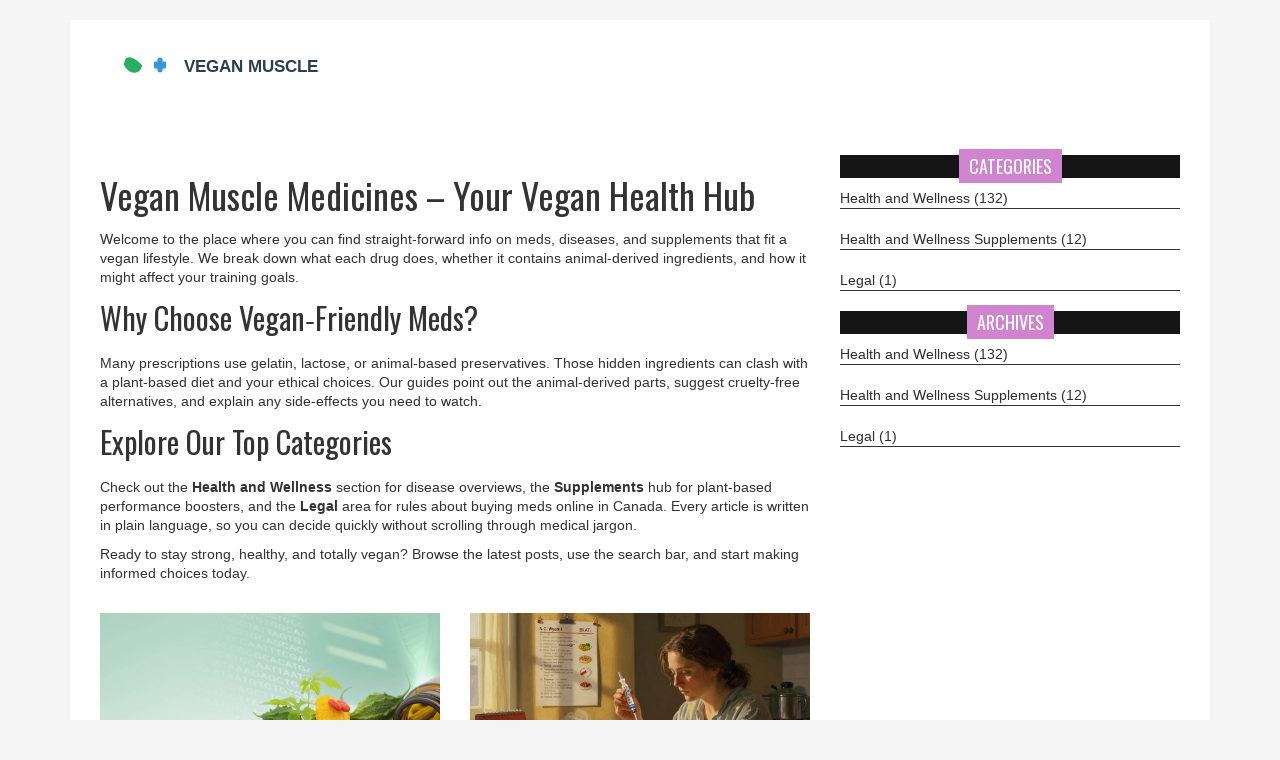

--- FILE ---
content_type: text/html; charset=UTF-8
request_url: https://veganmusclepower.com/
body_size: 6194
content:

<!DOCTYPE html>
<html lang="en" dir="ltr">

<head>
	<title>Vegan Muscle Medicines – Vegan‑Friendly Medication Guides &amp; Supplements</title>
	<meta charset="utf-8">
	<meta name="viewport" content="width=device-width, initial-scale=1">
	<meta name="robots" content="follow, index, max-snippet:-1, max-video-preview:-1, max-image-preview:large">
	<meta name="keywords" content="vegan medication, vegan supplements, plant-based pharma, health info, vegan health">
	<meta name="description" content="Vegan Muscle Medicines offers clear, vegan‑friendly drug guides, supplement tips, and health info to help you stay strong without compromising your values.">
	<meta property="og:title" content="Vegan Muscle Medicines – Vegan‑Friendly Medication Guides &amp; Supplements">
	<meta property="og:type" content="website">
	<meta property="og:website:modified_time" content="2026-01-18T10:05:36+00:00">
	<meta property="og:image" content="https://veganmusclepower.com/uploads/2023/10/promo-codes-for-online-pharmacy-veganmusclepowercom.webp">
	<meta property="og:url" content="https://veganmusclepower.com/">
	<meta property="og:locale" content="en_US">
	<meta property="og:description" content="Vegan Muscle Medicines offers clear, vegan‑friendly drug guides, supplement tips, and health info to help you stay strong without compromising your values.">
	<meta property="og:site_name" content="Vegan Muscle Medicines">
	<meta name="twitter:title" content="Vegan Muscle Medicines – Vegan‑Friendly Medication Guides &amp; Supplements">
	<meta name="twitter:description" content="Vegan Muscle Medicines offers clear, vegan‑friendly drug guides, supplement tips, and health info to help you stay strong without compromising your values.">
	<meta name="twitter:image" content="https://veganmusclepower.com/uploads/2023/10/promo-codes-for-online-pharmacy-veganmusclepowercom.webp">
	<link rel="canonical" href="https://veganmusclepower.com/">
	<link rel="alternate" type="application/rss+xml" title="RSS Vegan Muscle Medicines" href="/feed/rss">
	<link rel="alternate" type="application/atom+xml" title="Atom Vegan Muscle Medicines" href="/feed/atom">

<script type="application/ld+json">
{
    "@context": "https:\/\/schema.org",
    "@type": "CollectionPage",
    "name": "Vegan Muscle Medicines – Vegan‑Friendly Medication Guides & Supplements",
    "url": "https:\/\/veganmusclepower.com\/",
    "keywords": "vegan medication, vegan supplements, plant-based pharma, health info, vegan health",
    "description": "Vegan Muscle Medicines offers clear, vegan‑friendly drug guides, supplement tips, and health info to help you stay strong without compromising your values.",
    "inLanguage": "en-US",
    "publisher": {
        "@type": "Organization",
        "name": "Vegan Muscle Medicines",
        "url": "https:\/\/veganmusclepower.com"
    },
    "hasPart": [
        {
            "@type": "BlogPosting",
            "@id": "https:\/\/veganmusclepower.com\/veganmusclepower.com",
            "headline": "Promo codes for on-line pharmacy veganmusclepower.com",
            "name": "Promo codes for on-line pharmacy veganmusclepower.com",
            "keywords": "Vegan Muscle Power, online pharmacy, promo codes, health supplements",
            "description": "As an avid supporter of Vegan Muscle Power, I've discovered the quickest way to boost my health and fitness with their online pharmacy. Being a one-stop shop for all my plant-based supplements, it's heaven-sent! What's even more amazing is that they regularly offer promo codes, allowing me the chance to save while stocking up on my healthy essentials. So hey, if you're on the same health journey, keep an eye out for these deals - they're a total game changer!",
            "inLanguage": "en-US",
            "url": "https:\/\/veganmusclepower.com\/veganmusclepower.com",
            "datePublished": "2023-10-27T01:46:14+00:00",
            "dateModified": "2023-11-02T20:16:47+00:00",
            "commentCount": 6,
            "author": {
                "@type": "Person",
                "@id": "https:\/\/veganmusclepower.com\/author\/caspian-travers\/",
                "url": "\/author\/caspian-travers\/",
                "name": "Caspian Travers"
            },
            "image": {
                "@type": "ImageObject",
                "@id": "\/uploads\/2023\/10\/promo-codes-for-online-pharmacy-veganmusclepowercom.webp",
                "url": "\/uploads\/2023\/10\/promo-codes-for-online-pharmacy-veganmusclepowercom.webp",
                "width": "1280",
                "height": "720"
            },
            "thumbnail": {
                "@type": "ImageObject",
                "@id": "\/uploads\/2023\/10\/thumbnail-promo-codes-for-online-pharmacy-veganmusclepowercom.webp",
                "url": "\/uploads\/2023\/10\/thumbnail-promo-codes-for-online-pharmacy-veganmusclepowercom.webp",
                "width": "640",
                "height": "480"
            }
        },
        {
            "@type": "BlogPosting",
            "@id": "https:\/\/veganmusclepower.com\/medication-induced-diarrhea-how-to-prevent-and-treat-it-effectively",
            "headline": "Medication-Induced Diarrhea: How to Prevent and Treat It Effectively",
            "name": "Medication-Induced Diarrhea: How to Prevent and Treat It Effectively",
            "keywords": "medication-induced diarrhea, loperamide, octreotide, chemotherapy diarrhea, antibiotic diarrhea",
            "description": "Medication-induced diarrhea can be serious but is often preventable. Learn how to recognize early signs, use loperamide correctly, when to switch to octreotide, and how to avoid dangerous mistakes with antibiotics and chemo.",
            "inLanguage": "en-US",
            "url": "https:\/\/veganmusclepower.com\/medication-induced-diarrhea-how-to-prevent-and-treat-it-effectively",
            "datePublished": "2026-01-17T10:10:09+00:00",
            "dateModified": "2026-01-18T06:39:30+00:00",
            "commentCount": 2,
            "author": {
                "@type": "Person",
                "@id": "https:\/\/veganmusclepower.com\/author\/caspian-travers\/",
                "url": "\/author\/caspian-travers\/",
                "name": "Caspian Travers"
            },
            "image": {
                "@type": "ImageObject",
                "@id": "\/uploads\/2026\/01\/medication-induced-diarrhea-how-to-prevent-and-treat-it-effectively.webp",
                "url": "\/uploads\/2026\/01\/medication-induced-diarrhea-how-to-prevent-and-treat-it-effectively.webp",
                "width": "1280",
                "height": "720"
            },
            "thumbnail": {
                "@type": "ImageObject",
                "@id": "\/uploads\/2026\/01\/thumbnail-medication-induced-diarrhea-how-to-prevent-and-treat-it-effectively.webp",
                "url": "\/uploads\/2026\/01\/thumbnail-medication-induced-diarrhea-how-to-prevent-and-treat-it-effectively.webp",
                "width": "640",
                "height": "480"
            }
        },
        {
            "@type": "BlogPosting",
            "@id": "https:\/\/veganmusclepower.com\/using-one-pharmacy-to-improve-medication-safety-and-prevent-dangerous-interactions",
            "headline": "Using One Pharmacy to Improve Medication Safety and Prevent Dangerous Interactions",
            "name": "Using One Pharmacy to Improve Medication Safety and Prevent Dangerous Interactions",
            "keywords": "one pharmacy, medication safety, drug interactions, pharmacy coordination, med sync",
            "description": "Using one pharmacy for all your prescriptions reduces the risk of dangerous drug interactions, prevents duplicate medications, and improves adherence through synchronized refills. It’s a simple step that saves lives.",
            "inLanguage": "en-US",
            "url": "https:\/\/veganmusclepower.com\/using-one-pharmacy-to-improve-medication-safety-and-prevent-dangerous-interactions",
            "datePublished": "2026-01-16T10:07:09+00:00",
            "dateModified": "2026-01-17T15:57:25+00:00",
            "commentCount": 2,
            "author": {
                "@type": "Person",
                "@id": "https:\/\/veganmusclepower.com\/author\/caspian-travers\/",
                "url": "\/author\/caspian-travers\/",
                "name": "Caspian Travers"
            },
            "image": {
                "@type": "ImageObject",
                "@id": "\/uploads\/2026\/01\/using-one-pharmacy-to-improve-medication-safety-and-prevent-dangerous-interactions.webp",
                "url": "\/uploads\/2026\/01\/using-one-pharmacy-to-improve-medication-safety-and-prevent-dangerous-interactions.webp",
                "width": "1280",
                "height": "720"
            },
            "thumbnail": {
                "@type": "ImageObject",
                "@id": "\/uploads\/2026\/01\/thumbnail-using-one-pharmacy-to-improve-medication-safety-and-prevent-dangerous-interactions.webp",
                "url": "\/uploads\/2026\/01\/thumbnail-using-one-pharmacy-to-improve-medication-safety-and-prevent-dangerous-interactions.webp",
                "width": "640",
                "height": "480"
            }
        },
        {
            "@type": "BlogPosting",
            "@id": "https:\/\/veganmusclepower.com\/urinary-retention-from-medications-how-anticholinergics-risk-bladder-function",
            "headline": "Urinary Retention from Medications: How Anticholinergics Risk Bladder Function",
            "name": "Urinary Retention from Medications: How Anticholinergics Risk Bladder Function",
            "keywords": "anticholinergic drugs, urinary retention, overactive bladder, bladder emptying, medication side effects",
            "description": "Anticholinergic medications can cause urinary retention by blocking bladder muscle contractions. Learn who's at risk, how to spot warning signs, and safer alternatives for overactive bladder.",
            "inLanguage": "en-US",
            "url": "https:\/\/veganmusclepower.com\/urinary-retention-from-medications-how-anticholinergics-risk-bladder-function",
            "datePublished": "2026-01-15T11:15:46+00:00",
            "dateModified": "2026-01-17T17:16:10+00:00",
            "commentCount": 4,
            "author": {
                "@type": "Person",
                "@id": "https:\/\/veganmusclepower.com\/author\/caspian-travers\/",
                "url": "\/author\/caspian-travers\/",
                "name": "Caspian Travers"
            },
            "image": {
                "@type": "ImageObject",
                "@id": "\/uploads\/2026\/01\/urinary-retention-from-medications-how-anticholinergics-risk-bladder-function.webp",
                "url": "\/uploads\/2026\/01\/urinary-retention-from-medications-how-anticholinergics-risk-bladder-function.webp",
                "width": "1280",
                "height": "720"
            },
            "thumbnail": {
                "@type": "ImageObject",
                "@id": "\/uploads\/2026\/01\/thumbnail-urinary-retention-from-medications-how-anticholinergics-risk-bladder-function.webp",
                "url": "\/uploads\/2026\/01\/thumbnail-urinary-retention-from-medications-how-anticholinergics-risk-bladder-function.webp",
                "width": "640",
                "height": "480"
            }
        },
        {
            "@type": "BlogPosting",
            "@id": "https:\/\/veganmusclepower.com\/brown-bag-medication-review-events-how-to-prepare-for-a-safe-and-effective-checkup",
            "headline": "Brown Bag Medication Review Events: How to Prepare for a Safe and Effective Checkup",
            "name": "Brown Bag Medication Review Events: How to Prepare for a Safe and Effective Checkup",
            "keywords": "brown bag medication review, medication safety, polypharmacy, medication reconciliation, senior medication management",
            "description": "A brown bag medication review is a simple, proven way to prevent dangerous drug interactions and reduce unnecessary medications - especially for seniors. Learn how to prepare, what to bring, and why this practice saves lives.",
            "inLanguage": "en-US",
            "url": "https:\/\/veganmusclepower.com\/brown-bag-medication-review-events-how-to-prepare-for-a-safe-and-effective-checkup",
            "datePublished": "2026-01-14T10:04:40+00:00",
            "dateModified": "2026-01-18T02:16:08+00:00",
            "commentCount": 4,
            "author": {
                "@type": "Person",
                "@id": "https:\/\/veganmusclepower.com\/author\/caspian-travers\/",
                "url": "\/author\/caspian-travers\/",
                "name": "Caspian Travers"
            },
            "image": {
                "@type": "ImageObject",
                "@id": "\/uploads\/2026\/01\/brown-bag-medication-review-events-how-to-prepare-for-a-safe-and-effective-checkup.webp",
                "url": "\/uploads\/2026\/01\/brown-bag-medication-review-events-how-to-prepare-for-a-safe-and-effective-checkup.webp",
                "width": "1280",
                "height": "720"
            },
            "thumbnail": {
                "@type": "ImageObject",
                "@id": "\/uploads\/2026\/01\/thumbnail-brown-bag-medication-review-events-how-to-prepare-for-a-safe-and-effective-checkup.webp",
                "url": "\/uploads\/2026\/01\/thumbnail-brown-bag-medication-review-events-how-to-prepare-for-a-safe-and-effective-checkup.webp",
                "width": "640",
                "height": "480"
            }
        },
        {
            "@type": "BlogPosting",
            "@id": "https:\/\/veganmusclepower.com\/dissolution-testing-how-the-fda-ensures-generic-drug-quality",
            "headline": "Dissolution Testing: How the FDA Ensures Generic Drug Quality",
            "name": "Dissolution Testing: How the FDA Ensures Generic Drug Quality",
            "keywords": "dissolution testing, FDA generic drugs, bioequivalence, ANDA, USP dissolution",
            "description": "The FDA uses dissolution testing to ensure generic drugs release their active ingredients at the same rate as brand-name versions. This science-based method replaces human trials for many drugs, saving time and money while maintaining safety and effectiveness.",
            "inLanguage": "en-US",
            "url": "https:\/\/veganmusclepower.com\/dissolution-testing-how-the-fda-ensures-generic-drug-quality",
            "datePublished": "2026-01-13T11:16:16+00:00",
            "dateModified": "2026-01-17T01:18:44+00:00",
            "commentCount": 3,
            "author": {
                "@type": "Person",
                "@id": "https:\/\/veganmusclepower.com\/author\/caspian-travers\/",
                "url": "\/author\/caspian-travers\/",
                "name": "Caspian Travers"
            },
            "image": {
                "@type": "ImageObject",
                "@id": "\/uploads\/2026\/01\/dissolution-testing-how-the-fda-ensures-generic-drug-quality.webp",
                "url": "\/uploads\/2026\/01\/dissolution-testing-how-the-fda-ensures-generic-drug-quality.webp",
                "width": "1280",
                "height": "720"
            },
            "thumbnail": {
                "@type": "ImageObject",
                "@id": "\/uploads\/2026\/01\/thumbnail-dissolution-testing-how-the-fda-ensures-generic-drug-quality.webp",
                "url": "\/uploads\/2026\/01\/thumbnail-dissolution-testing-how-the-fda-ensures-generic-drug-quality.webp",
                "width": "640",
                "height": "480"
            }
        },
        {
            "@type": "BlogPosting",
            "@id": "https:\/\/veganmusclepower.com\/doacs-in-renal-impairment-how-to-adjust-dosing-to-prevent-bleeding-and-clots",
            "headline": "DOACs in Renal Impairment: How to Adjust Dosing to Prevent Bleeding and Clots",
            "name": "DOACs in Renal Impairment: How to Adjust Dosing to Prevent Bleeding and Clots",
            "keywords": "DOACs, renal impairment, anticoagulants, apixaban, kidney disease",
            "description": "DOACs like apixaban and rivaroxaban require precise dosing adjustments in kidney disease to prevent bleeding or clots. Learn how to calculate CrCl correctly and which doses are safe for each drug.",
            "inLanguage": "en-US",
            "url": "https:\/\/veganmusclepower.com\/doacs-in-renal-impairment-how-to-adjust-dosing-to-prevent-bleeding-and-clots",
            "datePublished": "2026-01-12T14:22:03+00:00",
            "dateModified": "2026-01-17T11:52:39+00:00",
            "commentCount": 4,
            "author": {
                "@type": "Person",
                "@id": "https:\/\/veganmusclepower.com\/author\/caspian-travers\/",
                "url": "\/author\/caspian-travers\/",
                "name": "Caspian Travers"
            },
            "image": {
                "@type": "ImageObject",
                "@id": "\/uploads\/2026\/01\/doacs-in-renal-impairment-how-to-adjust-dosing-to-prevent-bleeding-and-clots.webp",
                "url": "\/uploads\/2026\/01\/doacs-in-renal-impairment-how-to-adjust-dosing-to-prevent-bleeding-and-clots.webp",
                "width": "1280",
                "height": "720"
            },
            "thumbnail": {
                "@type": "ImageObject",
                "@id": "\/uploads\/2026\/01\/thumbnail-doacs-in-renal-impairment-how-to-adjust-dosing-to-prevent-bleeding-and-clots.webp",
                "url": "\/uploads\/2026\/01\/thumbnail-doacs-in-renal-impairment-how-to-adjust-dosing-to-prevent-bleeding-and-clots.webp",
                "width": "640",
                "height": "480"
            }
        },
        {
            "@type": "BlogPosting",
            "@id": "https:\/\/veganmusclepower.com\/aplastic-anemia-from-medications-early-signs-and-urgent-actions",
            "headline": "Aplastic Anemia from Medications: Early Signs and Urgent Actions",
            "name": "Aplastic Anemia from Medications: Early Signs and Urgent Actions",
            "keywords": "medication-induced aplastic anemia, bone marrow failure, drug side effects, pancytopenia, aplastic anemia warning signs",
            "description": "Medication-induced aplastic anemia is rare but deadly. Learn the early warning signs-fatigue, bruising, fever-and what to do immediately if you suspect it. Timely action can save your life.",
            "inLanguage": "en-US",
            "url": "https:\/\/veganmusclepower.com\/aplastic-anemia-from-medications-early-signs-and-urgent-actions",
            "datePublished": "2026-01-11T11:54:45+00:00",
            "dateModified": "2026-01-18T02:37:01+00:00",
            "commentCount": 7,
            "author": {
                "@type": "Person",
                "@id": "https:\/\/veganmusclepower.com\/author\/caspian-travers\/",
                "url": "\/author\/caspian-travers\/",
                "name": "Caspian Travers"
            },
            "image": {
                "@type": "ImageObject",
                "@id": "\/uploads\/2026\/01\/aplastic-anemia-from-medications-early-signs-and-urgent-actions.webp",
                "url": "\/uploads\/2026\/01\/aplastic-anemia-from-medications-early-signs-and-urgent-actions.webp",
                "width": "1280",
                "height": "720"
            },
            "thumbnail": {
                "@type": "ImageObject",
                "@id": "\/uploads\/2026\/01\/thumbnail-aplastic-anemia-from-medications-early-signs-and-urgent-actions.webp",
                "url": "\/uploads\/2026\/01\/thumbnail-aplastic-anemia-from-medications-early-signs-and-urgent-actions.webp",
                "width": "640",
                "height": "480"
            }
        },
        {
            "@type": "BlogPosting",
            "@id": "https:\/\/veganmusclepower.com\/what-are-drug-interactions-and-why-they-matter-for-medication-safety",
            "headline": "What Are Drug Interactions and Why They Matter for Medication Safety",
            "name": "What Are Drug Interactions and Why They Matter for Medication Safety",
            "keywords": "drug interactions, medication safety, drug-drug interactions, food-drug interactions, medication side effects",
            "description": "Drug interactions can turn safe medications into dangerous ones. Learn how common combinations with food, supplements, or other drugs can cause serious harm-and how to protect yourself.",
            "inLanguage": "en-US",
            "url": "https:\/\/veganmusclepower.com\/what-are-drug-interactions-and-why-they-matter-for-medication-safety",
            "datePublished": "2026-01-10T11:02:48+00:00",
            "dateModified": "2026-01-18T10:05:36+00:00",
            "commentCount": 8,
            "author": {
                "@type": "Person",
                "@id": "https:\/\/veganmusclepower.com\/author\/caspian-travers\/",
                "url": "\/author\/caspian-travers\/",
                "name": "Caspian Travers"
            },
            "image": {
                "@type": "ImageObject",
                "@id": "\/uploads\/2026\/01\/what-are-drug-interactions-and-why-they-matter-for-medication-safety.webp",
                "url": "\/uploads\/2026\/01\/what-are-drug-interactions-and-why-they-matter-for-medication-safety.webp",
                "width": "1280",
                "height": "720"
            },
            "thumbnail": {
                "@type": "ImageObject",
                "@id": "\/uploads\/2026\/01\/thumbnail-what-are-drug-interactions-and-why-they-matter-for-medication-safety.webp",
                "url": "\/uploads\/2026\/01\/thumbnail-what-are-drug-interactions-and-why-they-matter-for-medication-safety.webp",
                "width": "640",
                "height": "480"
            }
        },
        {
            "@type": "BlogPosting",
            "@id": "https:\/\/veganmusclepower.com\/vitamin-k-foods-and-warfarin-how-to-eat-consistently-for-stable-blood-thinners",
            "headline": "Vitamin K Foods and Warfarin: How to Eat Consistently for Stable Blood Thinners",
            "name": "Vitamin K Foods and Warfarin: How to Eat Consistently for Stable Blood Thinners",
            "keywords": "vitamin K foods, warfarin diet, consistent vitamin K, INR stability, warfarin and greens",
            "description": "Learn how to eat vitamin K foods safely while on warfarin. Stop restricting greens-start eating them consistently to keep your INR stable and avoid dangerous blood clot or bleeding risks.",
            "inLanguage": "en-US",
            "url": "https:\/\/veganmusclepower.com\/vitamin-k-foods-and-warfarin-how-to-eat-consistently-for-stable-blood-thinners",
            "datePublished": "2026-01-09T18:39:48+00:00",
            "dateModified": "2026-01-18T04:03:43+00:00",
            "commentCount": 8,
            "author": {
                "@type": "Person",
                "@id": "https:\/\/veganmusclepower.com\/author\/caspian-travers\/",
                "url": "\/author\/caspian-travers\/",
                "name": "Caspian Travers"
            },
            "image": {
                "@type": "ImageObject",
                "@id": "\/uploads\/2026\/01\/vitamin-k-foods-and-warfarin-how-to-eat-consistently-for-stable-blood-thinners.webp",
                "url": "\/uploads\/2026\/01\/vitamin-k-foods-and-warfarin-how-to-eat-consistently-for-stable-blood-thinners.webp",
                "width": "1280",
                "height": "720"
            },
            "thumbnail": {
                "@type": "ImageObject",
                "@id": "\/uploads\/2026\/01\/thumbnail-vitamin-k-foods-and-warfarin-how-to-eat-consistently-for-stable-blood-thinners.webp",
                "url": "\/uploads\/2026\/01\/thumbnail-vitamin-k-foods-and-warfarin-how-to-eat-consistently-for-stable-blood-thinners.webp",
                "width": "640",
                "height": "480"
            }
        }
    ],
    "potentialAction": {
        "@type": "SearchAction",
        "target": {
            "@type": "EntryPoint",
            "urlTemplate": "https:\/\/veganmusclepower.com\/search\/?s={search_term_string}"
        },
        "query-input": {
            "@type": "PropertyValueSpecification",
            "name": "search_term_string",
            "valueRequired": true
        }
    }
}
</script>
<script type="application/ld+json">
{
    "@context": "https:\/\/schema.org",
    "@type": "BreadcrumbList",
    "itemListElement": [
        {
            "@type": "ListItem",
            "position": 0,
            "item": {
                "@id": "https:\/\/veganmusclepower.com\/",
                "name": "Home"
            }
        }
    ]
}
</script>

    <link href="/css/bootstrap.min.css" rel="stylesheet">
    <link href="/css/font-awesome.min.css" rel="stylesheet">
    <link rel="stylesheet" href="/css/animate.css">
    <link href='https://fonts.googleapis.com/css?family=Oswald' rel='stylesheet' type='text/css'>
    <link href='https://fonts.googleapis.com/css?family=Varela' rel='stylesheet' type='text/css'>
    <link href='https://fonts.googleapis.com/css?family=Open+Sans' rel='stylesheet' type='text/css'>
    <link href="/css/li-scroller.css" rel="stylesheet">
    <link href="/css/slick.css" rel="stylesheet">
    <link href="/css/jquery.fancybox.css" rel="stylesheet">
    <link href="/css/theme.css" rel="stylesheet">
    <link href="/style.css" rel="stylesheet">

    
</head>

<body>
    

    <div id="preloader">
        <div id="status">&nbsp;</div>
    </div>

    <a class="scrollToTop" href="#"><i class="fa fa-angle-up"></i></a>

    <div class="container">
        <header id="header">
            <div class="row">
                <div class="col-lg-12 col-md-12 col-sm-12">
                    <div class="header_bottom">
                        <div class="logo_area">
                            <a href="/" class="logo"><img src="/images/logo.svg" alt="Vegan Muscle Medicines"></a>
                        </div>
                    </div>
                </div>
            </div>
        </header>

        
        <section id="contentSection" class="custom-padding">
            <div class="row">
                <div class="col-lg-8 col-md-9">
                    <div class="left_content">
                      	
                      	<div class="top-content"><h1>Vegan Muscle Medicines – Your Vegan Health Hub</h1>
<p>Welcome to the place where you can find straight‑forward info on meds, diseases, and supplements that fit a vegan lifestyle. We break down what each drug does, whether it contains animal‑derived ingredients, and how it might affect your training goals.</p>
<h2>Why Choose Vegan‑Friendly Meds?</h2>
<p>Many prescriptions use gelatin, lactose, or animal‑based preservatives. Those hidden ingredients can clash with a plant‑based diet and your ethical choices. Our guides point out the animal‑derived parts, suggest cruelty‑free alternatives, and explain any side‑effects you need to watch.</p>
<h2>Explore Our Top Categories</h2>
<p>Check out the <strong>Health and Wellness</strong> section for disease overviews, the <strong>Supplements</strong> hub for plant‑based performance boosters, and the <strong>Legal</strong> area for rules about buying meds online in Canada. Every article is written in plain language, so you can decide quickly without scrolling through medical jargon.</p>
<p>Ready to stay strong, healthy, and totally vegan? Browse the latest posts, use the search bar, and start making informed choices today.</p></div>
                        <div class="row">
                                                        <div class="col-md-6">
                                <div class="posts">
                                                                        <img src="/uploads/2023/10/promo-codes-for-online-pharmacy-veganmusclepowercom.webp" alt="Promo codes for on-line pharmacy veganmusclepower.com"
                                        class="img-responsive">
                                                                        <h2 class="posts-title">
                                        <a href="/veganmusclepower.com">Promo codes for on-line pharmacy veganmusclepower.com</a>
                                    </h2>
                                    <p class="short-decsription">As an avid supporter of Vegan Muscle Power, I've discovered the quickest way to boost my health and fitness with their online pharmacy. Being a one-stop shop for all my plant-based supplements, it's heaven-sent! What's even more amazing is that they regularly offer promo codes, allowing me the chance to save while stocking up on my healthy essentials. So hey, if you're on the same health journey, keep an eye out for these deals - they're a total game changer!</p>
                                </div>
                            </div>
                                                        <div class="col-md-6">
                                <div class="posts">
                                                                        <img src="/uploads/2026/01/medication-induced-diarrhea-how-to-prevent-and-treat-it-effectively.webp" alt="Medication-Induced Diarrhea: How to Prevent and Treat It Effectively"
                                        class="img-responsive">
                                                                        <h2 class="posts-title">
                                        <a href="/medication-induced-diarrhea-how-to-prevent-and-treat-it-effectively">Medication-Induced Diarrhea: How to Prevent and Treat It Effectively</a>
                                    </h2>
                                    <p class="short-decsription">Medication-induced diarrhea can be serious but is often preventable. Learn how to recognize early signs, use loperamide correctly, when to switch to octreotide, and how to avoid dangerous mistakes with antibiotics and chemo.</p>
                                </div>
                            </div>
                                                        <div class="col-md-6">
                                <div class="posts">
                                                                        <img src="/uploads/2026/01/using-one-pharmacy-to-improve-medication-safety-and-prevent-dangerous-interactions.webp" alt="Using One Pharmacy to Improve Medication Safety and Prevent Dangerous Interactions"
                                        class="img-responsive">
                                                                        <h2 class="posts-title">
                                        <a href="/using-one-pharmacy-to-improve-medication-safety-and-prevent-dangerous-interactions">Using One Pharmacy to Improve Medication Safety and Prevent Dangerous Interactions</a>
                                    </h2>
                                    <p class="short-decsription">Using one pharmacy for all your prescriptions reduces the risk of dangerous drug interactions, prevents duplicate medications, and improves adherence through synchronized refills. It’s a simple step that saves lives.</p>
                                </div>
                            </div>
                                                        <div class="col-md-6">
                                <div class="posts">
                                                                        <img src="/uploads/2026/01/urinary-retention-from-medications-how-anticholinergics-risk-bladder-function.webp" alt="Urinary Retention from Medications: How Anticholinergics Risk Bladder Function"
                                        class="img-responsive">
                                                                        <h2 class="posts-title">
                                        <a href="/urinary-retention-from-medications-how-anticholinergics-risk-bladder-function">Urinary Retention from Medications: How Anticholinergics Risk Bladder Function</a>
                                    </h2>
                                    <p class="short-decsription">Anticholinergic medications can cause urinary retention by blocking bladder muscle contractions. Learn who's at risk, how to spot warning signs, and safer alternatives for overactive bladder.</p>
                                </div>
                            </div>
                                                        <div class="col-md-6">
                                <div class="posts">
                                                                        <img src="/uploads/2026/01/brown-bag-medication-review-events-how-to-prepare-for-a-safe-and-effective-checkup.webp" alt="Brown Bag Medication Review Events: How to Prepare for a Safe and Effective Checkup"
                                        class="img-responsive">
                                                                        <h2 class="posts-title">
                                        <a href="/brown-bag-medication-review-events-how-to-prepare-for-a-safe-and-effective-checkup">Brown Bag Medication Review Events: How to Prepare for a Safe and Effective Checkup</a>
                                    </h2>
                                    <p class="short-decsription">A brown bag medication review is a simple, proven way to prevent dangerous drug interactions and reduce unnecessary medications - especially for seniors. Learn how to prepare, what to bring, and why this practice saves lives.</p>
                                </div>
                            </div>
                                                        <div class="col-md-6">
                                <div class="posts">
                                                                        <img src="/uploads/2026/01/dissolution-testing-how-the-fda-ensures-generic-drug-quality.webp" alt="Dissolution Testing: How the FDA Ensures Generic Drug Quality"
                                        class="img-responsive">
                                                                        <h2 class="posts-title">
                                        <a href="/dissolution-testing-how-the-fda-ensures-generic-drug-quality">Dissolution Testing: How the FDA Ensures Generic Drug Quality</a>
                                    </h2>
                                    <p class="short-decsription">The FDA uses dissolution testing to ensure generic drugs release their active ingredients at the same rate as brand-name versions. This science-based method replaces human trials for many drugs, saving time and money while maintaining safety and effectiveness.</p>
                                </div>
                            </div>
                                                        <div class="col-md-6">
                                <div class="posts">
                                                                        <img src="/uploads/2026/01/doacs-in-renal-impairment-how-to-adjust-dosing-to-prevent-bleeding-and-clots.webp" alt="DOACs in Renal Impairment: How to Adjust Dosing to Prevent Bleeding and Clots"
                                        class="img-responsive">
                                                                        <h2 class="posts-title">
                                        <a href="/doacs-in-renal-impairment-how-to-adjust-dosing-to-prevent-bleeding-and-clots">DOACs in Renal Impairment: How to Adjust Dosing to Prevent Bleeding and Clots</a>
                                    </h2>
                                    <p class="short-decsription">DOACs like apixaban and rivaroxaban require precise dosing adjustments in kidney disease to prevent bleeding or clots. Learn how to calculate CrCl correctly and which doses are safe for each drug.</p>
                                </div>
                            </div>
                                                        <div class="col-md-6">
                                <div class="posts">
                                                                        <img src="/uploads/2026/01/aplastic-anemia-from-medications-early-signs-and-urgent-actions.webp" alt="Aplastic Anemia from Medications: Early Signs and Urgent Actions"
                                        class="img-responsive">
                                                                        <h2 class="posts-title">
                                        <a href="/aplastic-anemia-from-medications-early-signs-and-urgent-actions">Aplastic Anemia from Medications: Early Signs and Urgent Actions</a>
                                    </h2>
                                    <p class="short-decsription">Medication-induced aplastic anemia is rare but deadly. Learn the early warning signs-fatigue, bruising, fever-and what to do immediately if you suspect it. Timely action can save your life.</p>
                                </div>
                            </div>
                                                        <div class="col-md-6">
                                <div class="posts">
                                                                        <img src="/uploads/2026/01/what-are-drug-interactions-and-why-they-matter-for-medication-safety.webp" alt="What Are Drug Interactions and Why They Matter for Medication Safety"
                                        class="img-responsive">
                                                                        <h2 class="posts-title">
                                        <a href="/what-are-drug-interactions-and-why-they-matter-for-medication-safety">What Are Drug Interactions and Why They Matter for Medication Safety</a>
                                    </h2>
                                    <p class="short-decsription">Drug interactions can turn safe medications into dangerous ones. Learn how common combinations with food, supplements, or other drugs can cause serious harm-and how to protect yourself.</p>
                                </div>
                            </div>
                                                        <div class="col-md-6">
                                <div class="posts">
                                                                        <img src="/uploads/2026/01/vitamin-k-foods-and-warfarin-how-to-eat-consistently-for-stable-blood-thinners.webp" alt="Vitamin K Foods and Warfarin: How to Eat Consistently for Stable Blood Thinners"
                                        class="img-responsive">
                                                                        <h2 class="posts-title">
                                        <a href="/vitamin-k-foods-and-warfarin-how-to-eat-consistently-for-stable-blood-thinners">Vitamin K Foods and Warfarin: How to Eat Consistently for Stable Blood Thinners</a>
                                    </h2>
                                    <p class="short-decsription">Learn how to eat vitamin K foods safely while on warfarin. Stop restricting greens-start eating them consistently to keep your INR stable and avoid dangerous blood clot or bleeding risks.</p>
                                </div>
                            </div>
                                                    </div>
                      	
                                                <ul class="pagination">
                                                                                    <li class="active"><a href="/">1</a></li>
                                                                                                                <li><a href="/page/2/">2</a></li>
                                                                                                                <li><a href="/page/3/">3</a></li>
                                                                                                                <li><a href="/page/4/">4</a></li>
                                                                                                                <li><a href="#">&mldr;</a></li>
                                                                                                                <li><a href="/page/15/">15</a></li>
                                                                                </ul>
                                            </div>
                </div>
                <div class="col-lg-4 col-md-3">
                    <aside class="right_content">
                        <div class="single_sidebar">
                            <h2><span>Categories</span></h2>
                                                        <ul class="categories">
                                                                                                <li>
                                    <a href="/category/health-and-wellness/">Health and Wellness
                                        <span>(132)</span>
                                    </a>
                                </li>
                                                                                                <li>
                                    <a href="/category/health-and-wellness-supplements/">Health and Wellness Supplements
                                        <span>(12)</span>
                                    </a>
                                </li>
                                                                                                <li>
                                    <a href="/category/legal/">Legal
                                        <span>(1)</span>
                                    </a>
                                </li>
                                                            </ul>
                                                        <h2><span>Archives</span></h2>
                                                        <ul class="categories">
                                                                                                <li>
                                    <a href="/category/health-and-wellness/">Health and Wellness
                                        <span>(132)</span>
                                    </a>
                                </li>
                                                                                                <li>
                                    <a href="/category/health-and-wellness-supplements/">Health and Wellness Supplements
                                        <span>(12)</span>
                                    </a>
                                </li>
                                                                                                <li>
                                    <a href="/category/legal/">Legal
                                        <span>(1)</span>
                                    </a>
                                </li>
                                                            </ul>
                                                    </div>
                    </aside>
                </div>
            </div>
        </section>
        <footer id="footer">
            <div class="col-md-6">
                
                                <div class="footer-links">
                    <h3 class="footer-links-heading">Menu</h3>
                    <ul class="links-list">
                                                                        <li><a href="/about-us">About Us</a></li>
                                                                        <li><a href="/terms-of-service">Terms of Service</a></li>
                                                                        <li><a href="/privacy-policy">Privacy Policy</a></li>
                                                                        <li><a href="/vegan-muscle-medicines-privacy-policy">Vegan Muscle Medicines Privacy Policy</a></li>
                                                                        <li><a href="/contact-us">Contact Us</a></li>
                                            </ul>
                </div>
                                            </div>
            <div class="col-md-6">
                <p class="copyright">
                    &copy; 2026. All rights reserved.                </p>
            </div>
        </footer>
    </div> 

    <script src="https://ajax.googleapis.com/ajax/libs/jquery/1.11.1/jquery.min.js"></script>
    <script src="/js/wow.min.js"></script>
    <script src="/js/bootstrap.min.js"></script>
    <script src="/js/slick.min.js"></script>
    <script src="/js/jquery.li-scroller.1.0.js"></script>
    <script src="/js/jquery.newsTicker.min.js"></script>
    <script src="/js/jquery.fancybox.pack.js"></script>
    <script src="/js/custom.js"></script>

    
<script defer src="https://static.cloudflareinsights.com/beacon.min.js/vcd15cbe7772f49c399c6a5babf22c1241717689176015" integrity="sha512-ZpsOmlRQV6y907TI0dKBHq9Md29nnaEIPlkf84rnaERnq6zvWvPUqr2ft8M1aS28oN72PdrCzSjY4U6VaAw1EQ==" data-cf-beacon='{"version":"2024.11.0","token":"e9f42099ab704f5eb52b266a1f13e145","r":1,"server_timing":{"name":{"cfCacheStatus":true,"cfEdge":true,"cfExtPri":true,"cfL4":true,"cfOrigin":true,"cfSpeedBrain":true},"location_startswith":null}}' crossorigin="anonymous"></script>
</body>

</html>

--- FILE ---
content_type: text/css; charset=utf-8
request_url: https://veganmusclepower.com/css/theme.css
body_size: 234
content:

.scrollToTop{
  background-color: #d083cf;
  color: #fff;
}
.scrollToTop:hover,.scrollToTop:focus{
  background-color: #fff;
  color: #d083cf;
  border-color: 1px solid #d083cf;
}
.logo > span {
  color: #d083cf;
}
.navbar-inverse .navbar-nav > li > a:hover,.navbar-inverse .navbar-nav > li > a:focus{
  background-color: #d083cf;
}
.navbar-inverse .navbar-nav > .active > a, .navbar-inverse .navbar-nav > .active > a:hover, .navbar-inverse .navbar-nav > .active > a:focus {
  background-color: #d083cf;
}
.dropdown-menu > li > a:hover,.dropdown-menu > li > a:focus{
  background-color: #d083cf;  
}
.navbar-inverse .navbar-nav > .open > a, .navbar-inverse .navbar-nav > .open > a:hover, .navbar-inverse .navbar-nav > .open > a:focus {
  background-color: #d083cf;
}
.dropdown-menu > li > a:hover,.dropdown-menu > li > a:focus{
  background-color: #d083cf;   
}
.navbar-inverse .navbar-nav > .open > a, .navbar-inverse .navbar-nav > .open > a:hover, .navbar-inverse .navbar-nav > .open > a:focus {
  background-color: #d083cf;
}
.latest_newsarea span {
  background: none repeat scroll 0 0 #d083cf;
}
.latest_post > h2 span {
  background: none repeat scroll 0 0 #d083cf;
}
#prev-button {
  color: #d083cf;
}
#next-button {
  color: #d083cf;
}
.single_post_content>h2 span{
  background: none repeat scroll 0 0 #d083cf;
}
.single_sidebar>h2 span{  
  background: none repeat scroll 0 0 #d083cf;
}
.bsbig_fig figcaption a:hover{
  color: #d083cf;
}
.spost_nav .media-body>a:hover{
  color: #d083cf;
}
.cat-item a:hover{
  background-color: #d083cf;  
}
.nav-tabs > li > a:hover,.nav-tabs > li > a:focus{
  background-color: #d083cf;
}
.nav-tabs > li.active > a, .nav-tabs > li.active > a:hover, .nav-tabs > li.active > a:focus {
  background-color: #d083cf;
}
.single_sidebar>ul>li a:hover{ 
  color: #d083cf;
}
.footer_widget>h2:hover{
  color: #d083cf;
}
.tag_nav li a:hover{
  color: #d083cf;
  border-color: #d083cf;
}
.copyright a:hover{
  color: #d083cf;
}
.post_commentbox a:hover, .post_commentbox span:hover{
  color: #d083cf;
}
.breadcrumb {
  border-left: 10px solid #d083cf;
}
.single_page_content ul li:before {
  background-color: #d083cf;
}
.single_page_content h2,.single_page_content h3,.single_page_content h4,.single_page_content h5,.single_page_content h6{
  color: #d083cf;
}
.nav-slit .icon-wrap {
  background-color: #d083cf;
}
.nav-slit h3 {
  background: #d083cf;
}
.catgArchive {
  background-color: #d083cf;
}
.error_page>h3{
  color: #d083cf;
}
.error_page > span {
  background: none repeat scroll 0 0 #d083cf;
}
.error_page > a {
  background-color: #d083cf;
}
.contact_area > h2 {
  background-color: #d083cf;
}
.contact_form input[type="submit"] {
  background-color: #d083cf;
 }
 .contact_form input[type="submit"]:hover{
  background-color: #fff;
  color: #d083cf;
}
.related_post > h2 i{
  color: #d083cf;
}
.form-control:focus {
  border-color: #d083cf;  
  box-shadow: 0 0px 1px #d083cf inset, 0 0 5px #d083cf;  
}

--- FILE ---
content_type: image/svg+xml
request_url: https://veganmusclepower.com/images/logo.svg
body_size: -10
content:
<?xml version="1.0" encoding="UTF-8"?>
<svg width="250" height="50" viewBox="0 0 250 50" xmlns="http://www.w3.org/2000/svg">
  <path d="M20 25 C20 18, 25 15, 35 25 C35 32, 25 35, 20 25 Z" fill="#27AE60"/>
  <rect x="45" y="22" width="10" height="6" rx="1" fill="#3498DB"/>
  <rect x="48" y="19" width="4" height="12" rx="1" fill="#3498DB"/>
  <text x="70" y="31" font-family="Arial, sans-serif" font-size="14" font-weight="700" fill="#2C3E50">VEGAN MUSCLE</text>
</svg>